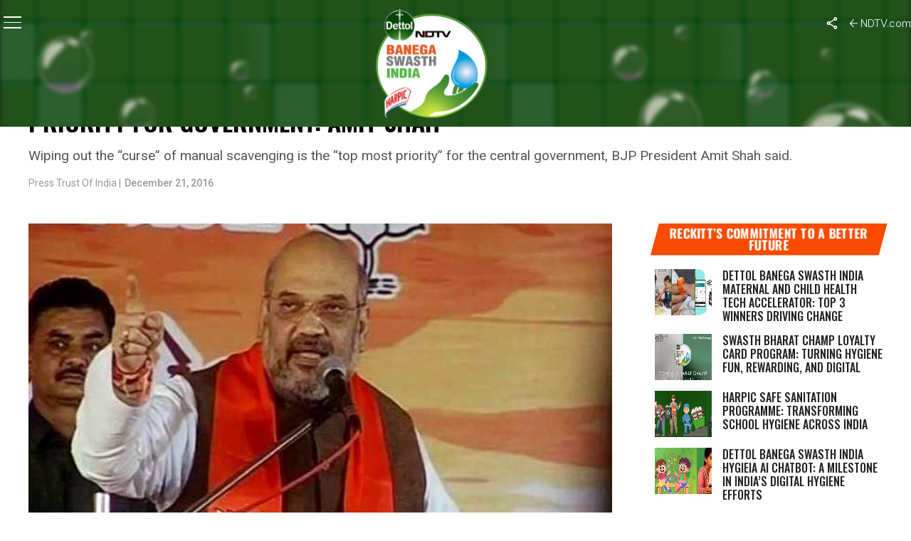

--- FILE ---
content_type: text/html; charset=utf-8
request_url: https://www.google.com/recaptcha/api2/anchor?ar=1&k=6Ld_Xr4qAAAAAEduKicafU-iRyt7eevdvTj-Ho8O&co=aHR0cHM6Ly9zd2FjaGhpbmRpYS5uZHR2LmNvbTo0NDM.&hl=en&v=PoyoqOPhxBO7pBk68S4YbpHZ&theme=light&size=normal&anchor-ms=20000&execute-ms=30000&cb=jt7dxp18caki
body_size: 49404
content:
<!DOCTYPE HTML><html dir="ltr" lang="en"><head><meta http-equiv="Content-Type" content="text/html; charset=UTF-8">
<meta http-equiv="X-UA-Compatible" content="IE=edge">
<title>reCAPTCHA</title>
<style type="text/css">
/* cyrillic-ext */
@font-face {
  font-family: 'Roboto';
  font-style: normal;
  font-weight: 400;
  font-stretch: 100%;
  src: url(//fonts.gstatic.com/s/roboto/v48/KFO7CnqEu92Fr1ME7kSn66aGLdTylUAMa3GUBHMdazTgWw.woff2) format('woff2');
  unicode-range: U+0460-052F, U+1C80-1C8A, U+20B4, U+2DE0-2DFF, U+A640-A69F, U+FE2E-FE2F;
}
/* cyrillic */
@font-face {
  font-family: 'Roboto';
  font-style: normal;
  font-weight: 400;
  font-stretch: 100%;
  src: url(//fonts.gstatic.com/s/roboto/v48/KFO7CnqEu92Fr1ME7kSn66aGLdTylUAMa3iUBHMdazTgWw.woff2) format('woff2');
  unicode-range: U+0301, U+0400-045F, U+0490-0491, U+04B0-04B1, U+2116;
}
/* greek-ext */
@font-face {
  font-family: 'Roboto';
  font-style: normal;
  font-weight: 400;
  font-stretch: 100%;
  src: url(//fonts.gstatic.com/s/roboto/v48/KFO7CnqEu92Fr1ME7kSn66aGLdTylUAMa3CUBHMdazTgWw.woff2) format('woff2');
  unicode-range: U+1F00-1FFF;
}
/* greek */
@font-face {
  font-family: 'Roboto';
  font-style: normal;
  font-weight: 400;
  font-stretch: 100%;
  src: url(//fonts.gstatic.com/s/roboto/v48/KFO7CnqEu92Fr1ME7kSn66aGLdTylUAMa3-UBHMdazTgWw.woff2) format('woff2');
  unicode-range: U+0370-0377, U+037A-037F, U+0384-038A, U+038C, U+038E-03A1, U+03A3-03FF;
}
/* math */
@font-face {
  font-family: 'Roboto';
  font-style: normal;
  font-weight: 400;
  font-stretch: 100%;
  src: url(//fonts.gstatic.com/s/roboto/v48/KFO7CnqEu92Fr1ME7kSn66aGLdTylUAMawCUBHMdazTgWw.woff2) format('woff2');
  unicode-range: U+0302-0303, U+0305, U+0307-0308, U+0310, U+0312, U+0315, U+031A, U+0326-0327, U+032C, U+032F-0330, U+0332-0333, U+0338, U+033A, U+0346, U+034D, U+0391-03A1, U+03A3-03A9, U+03B1-03C9, U+03D1, U+03D5-03D6, U+03F0-03F1, U+03F4-03F5, U+2016-2017, U+2034-2038, U+203C, U+2040, U+2043, U+2047, U+2050, U+2057, U+205F, U+2070-2071, U+2074-208E, U+2090-209C, U+20D0-20DC, U+20E1, U+20E5-20EF, U+2100-2112, U+2114-2115, U+2117-2121, U+2123-214F, U+2190, U+2192, U+2194-21AE, U+21B0-21E5, U+21F1-21F2, U+21F4-2211, U+2213-2214, U+2216-22FF, U+2308-230B, U+2310, U+2319, U+231C-2321, U+2336-237A, U+237C, U+2395, U+239B-23B7, U+23D0, U+23DC-23E1, U+2474-2475, U+25AF, U+25B3, U+25B7, U+25BD, U+25C1, U+25CA, U+25CC, U+25FB, U+266D-266F, U+27C0-27FF, U+2900-2AFF, U+2B0E-2B11, U+2B30-2B4C, U+2BFE, U+3030, U+FF5B, U+FF5D, U+1D400-1D7FF, U+1EE00-1EEFF;
}
/* symbols */
@font-face {
  font-family: 'Roboto';
  font-style: normal;
  font-weight: 400;
  font-stretch: 100%;
  src: url(//fonts.gstatic.com/s/roboto/v48/KFO7CnqEu92Fr1ME7kSn66aGLdTylUAMaxKUBHMdazTgWw.woff2) format('woff2');
  unicode-range: U+0001-000C, U+000E-001F, U+007F-009F, U+20DD-20E0, U+20E2-20E4, U+2150-218F, U+2190, U+2192, U+2194-2199, U+21AF, U+21E6-21F0, U+21F3, U+2218-2219, U+2299, U+22C4-22C6, U+2300-243F, U+2440-244A, U+2460-24FF, U+25A0-27BF, U+2800-28FF, U+2921-2922, U+2981, U+29BF, U+29EB, U+2B00-2BFF, U+4DC0-4DFF, U+FFF9-FFFB, U+10140-1018E, U+10190-1019C, U+101A0, U+101D0-101FD, U+102E0-102FB, U+10E60-10E7E, U+1D2C0-1D2D3, U+1D2E0-1D37F, U+1F000-1F0FF, U+1F100-1F1AD, U+1F1E6-1F1FF, U+1F30D-1F30F, U+1F315, U+1F31C, U+1F31E, U+1F320-1F32C, U+1F336, U+1F378, U+1F37D, U+1F382, U+1F393-1F39F, U+1F3A7-1F3A8, U+1F3AC-1F3AF, U+1F3C2, U+1F3C4-1F3C6, U+1F3CA-1F3CE, U+1F3D4-1F3E0, U+1F3ED, U+1F3F1-1F3F3, U+1F3F5-1F3F7, U+1F408, U+1F415, U+1F41F, U+1F426, U+1F43F, U+1F441-1F442, U+1F444, U+1F446-1F449, U+1F44C-1F44E, U+1F453, U+1F46A, U+1F47D, U+1F4A3, U+1F4B0, U+1F4B3, U+1F4B9, U+1F4BB, U+1F4BF, U+1F4C8-1F4CB, U+1F4D6, U+1F4DA, U+1F4DF, U+1F4E3-1F4E6, U+1F4EA-1F4ED, U+1F4F7, U+1F4F9-1F4FB, U+1F4FD-1F4FE, U+1F503, U+1F507-1F50B, U+1F50D, U+1F512-1F513, U+1F53E-1F54A, U+1F54F-1F5FA, U+1F610, U+1F650-1F67F, U+1F687, U+1F68D, U+1F691, U+1F694, U+1F698, U+1F6AD, U+1F6B2, U+1F6B9-1F6BA, U+1F6BC, U+1F6C6-1F6CF, U+1F6D3-1F6D7, U+1F6E0-1F6EA, U+1F6F0-1F6F3, U+1F6F7-1F6FC, U+1F700-1F7FF, U+1F800-1F80B, U+1F810-1F847, U+1F850-1F859, U+1F860-1F887, U+1F890-1F8AD, U+1F8B0-1F8BB, U+1F8C0-1F8C1, U+1F900-1F90B, U+1F93B, U+1F946, U+1F984, U+1F996, U+1F9E9, U+1FA00-1FA6F, U+1FA70-1FA7C, U+1FA80-1FA89, U+1FA8F-1FAC6, U+1FACE-1FADC, U+1FADF-1FAE9, U+1FAF0-1FAF8, U+1FB00-1FBFF;
}
/* vietnamese */
@font-face {
  font-family: 'Roboto';
  font-style: normal;
  font-weight: 400;
  font-stretch: 100%;
  src: url(//fonts.gstatic.com/s/roboto/v48/KFO7CnqEu92Fr1ME7kSn66aGLdTylUAMa3OUBHMdazTgWw.woff2) format('woff2');
  unicode-range: U+0102-0103, U+0110-0111, U+0128-0129, U+0168-0169, U+01A0-01A1, U+01AF-01B0, U+0300-0301, U+0303-0304, U+0308-0309, U+0323, U+0329, U+1EA0-1EF9, U+20AB;
}
/* latin-ext */
@font-face {
  font-family: 'Roboto';
  font-style: normal;
  font-weight: 400;
  font-stretch: 100%;
  src: url(//fonts.gstatic.com/s/roboto/v48/KFO7CnqEu92Fr1ME7kSn66aGLdTylUAMa3KUBHMdazTgWw.woff2) format('woff2');
  unicode-range: U+0100-02BA, U+02BD-02C5, U+02C7-02CC, U+02CE-02D7, U+02DD-02FF, U+0304, U+0308, U+0329, U+1D00-1DBF, U+1E00-1E9F, U+1EF2-1EFF, U+2020, U+20A0-20AB, U+20AD-20C0, U+2113, U+2C60-2C7F, U+A720-A7FF;
}
/* latin */
@font-face {
  font-family: 'Roboto';
  font-style: normal;
  font-weight: 400;
  font-stretch: 100%;
  src: url(//fonts.gstatic.com/s/roboto/v48/KFO7CnqEu92Fr1ME7kSn66aGLdTylUAMa3yUBHMdazQ.woff2) format('woff2');
  unicode-range: U+0000-00FF, U+0131, U+0152-0153, U+02BB-02BC, U+02C6, U+02DA, U+02DC, U+0304, U+0308, U+0329, U+2000-206F, U+20AC, U+2122, U+2191, U+2193, U+2212, U+2215, U+FEFF, U+FFFD;
}
/* cyrillic-ext */
@font-face {
  font-family: 'Roboto';
  font-style: normal;
  font-weight: 500;
  font-stretch: 100%;
  src: url(//fonts.gstatic.com/s/roboto/v48/KFO7CnqEu92Fr1ME7kSn66aGLdTylUAMa3GUBHMdazTgWw.woff2) format('woff2');
  unicode-range: U+0460-052F, U+1C80-1C8A, U+20B4, U+2DE0-2DFF, U+A640-A69F, U+FE2E-FE2F;
}
/* cyrillic */
@font-face {
  font-family: 'Roboto';
  font-style: normal;
  font-weight: 500;
  font-stretch: 100%;
  src: url(//fonts.gstatic.com/s/roboto/v48/KFO7CnqEu92Fr1ME7kSn66aGLdTylUAMa3iUBHMdazTgWw.woff2) format('woff2');
  unicode-range: U+0301, U+0400-045F, U+0490-0491, U+04B0-04B1, U+2116;
}
/* greek-ext */
@font-face {
  font-family: 'Roboto';
  font-style: normal;
  font-weight: 500;
  font-stretch: 100%;
  src: url(//fonts.gstatic.com/s/roboto/v48/KFO7CnqEu92Fr1ME7kSn66aGLdTylUAMa3CUBHMdazTgWw.woff2) format('woff2');
  unicode-range: U+1F00-1FFF;
}
/* greek */
@font-face {
  font-family: 'Roboto';
  font-style: normal;
  font-weight: 500;
  font-stretch: 100%;
  src: url(//fonts.gstatic.com/s/roboto/v48/KFO7CnqEu92Fr1ME7kSn66aGLdTylUAMa3-UBHMdazTgWw.woff2) format('woff2');
  unicode-range: U+0370-0377, U+037A-037F, U+0384-038A, U+038C, U+038E-03A1, U+03A3-03FF;
}
/* math */
@font-face {
  font-family: 'Roboto';
  font-style: normal;
  font-weight: 500;
  font-stretch: 100%;
  src: url(//fonts.gstatic.com/s/roboto/v48/KFO7CnqEu92Fr1ME7kSn66aGLdTylUAMawCUBHMdazTgWw.woff2) format('woff2');
  unicode-range: U+0302-0303, U+0305, U+0307-0308, U+0310, U+0312, U+0315, U+031A, U+0326-0327, U+032C, U+032F-0330, U+0332-0333, U+0338, U+033A, U+0346, U+034D, U+0391-03A1, U+03A3-03A9, U+03B1-03C9, U+03D1, U+03D5-03D6, U+03F0-03F1, U+03F4-03F5, U+2016-2017, U+2034-2038, U+203C, U+2040, U+2043, U+2047, U+2050, U+2057, U+205F, U+2070-2071, U+2074-208E, U+2090-209C, U+20D0-20DC, U+20E1, U+20E5-20EF, U+2100-2112, U+2114-2115, U+2117-2121, U+2123-214F, U+2190, U+2192, U+2194-21AE, U+21B0-21E5, U+21F1-21F2, U+21F4-2211, U+2213-2214, U+2216-22FF, U+2308-230B, U+2310, U+2319, U+231C-2321, U+2336-237A, U+237C, U+2395, U+239B-23B7, U+23D0, U+23DC-23E1, U+2474-2475, U+25AF, U+25B3, U+25B7, U+25BD, U+25C1, U+25CA, U+25CC, U+25FB, U+266D-266F, U+27C0-27FF, U+2900-2AFF, U+2B0E-2B11, U+2B30-2B4C, U+2BFE, U+3030, U+FF5B, U+FF5D, U+1D400-1D7FF, U+1EE00-1EEFF;
}
/* symbols */
@font-face {
  font-family: 'Roboto';
  font-style: normal;
  font-weight: 500;
  font-stretch: 100%;
  src: url(//fonts.gstatic.com/s/roboto/v48/KFO7CnqEu92Fr1ME7kSn66aGLdTylUAMaxKUBHMdazTgWw.woff2) format('woff2');
  unicode-range: U+0001-000C, U+000E-001F, U+007F-009F, U+20DD-20E0, U+20E2-20E4, U+2150-218F, U+2190, U+2192, U+2194-2199, U+21AF, U+21E6-21F0, U+21F3, U+2218-2219, U+2299, U+22C4-22C6, U+2300-243F, U+2440-244A, U+2460-24FF, U+25A0-27BF, U+2800-28FF, U+2921-2922, U+2981, U+29BF, U+29EB, U+2B00-2BFF, U+4DC0-4DFF, U+FFF9-FFFB, U+10140-1018E, U+10190-1019C, U+101A0, U+101D0-101FD, U+102E0-102FB, U+10E60-10E7E, U+1D2C0-1D2D3, U+1D2E0-1D37F, U+1F000-1F0FF, U+1F100-1F1AD, U+1F1E6-1F1FF, U+1F30D-1F30F, U+1F315, U+1F31C, U+1F31E, U+1F320-1F32C, U+1F336, U+1F378, U+1F37D, U+1F382, U+1F393-1F39F, U+1F3A7-1F3A8, U+1F3AC-1F3AF, U+1F3C2, U+1F3C4-1F3C6, U+1F3CA-1F3CE, U+1F3D4-1F3E0, U+1F3ED, U+1F3F1-1F3F3, U+1F3F5-1F3F7, U+1F408, U+1F415, U+1F41F, U+1F426, U+1F43F, U+1F441-1F442, U+1F444, U+1F446-1F449, U+1F44C-1F44E, U+1F453, U+1F46A, U+1F47D, U+1F4A3, U+1F4B0, U+1F4B3, U+1F4B9, U+1F4BB, U+1F4BF, U+1F4C8-1F4CB, U+1F4D6, U+1F4DA, U+1F4DF, U+1F4E3-1F4E6, U+1F4EA-1F4ED, U+1F4F7, U+1F4F9-1F4FB, U+1F4FD-1F4FE, U+1F503, U+1F507-1F50B, U+1F50D, U+1F512-1F513, U+1F53E-1F54A, U+1F54F-1F5FA, U+1F610, U+1F650-1F67F, U+1F687, U+1F68D, U+1F691, U+1F694, U+1F698, U+1F6AD, U+1F6B2, U+1F6B9-1F6BA, U+1F6BC, U+1F6C6-1F6CF, U+1F6D3-1F6D7, U+1F6E0-1F6EA, U+1F6F0-1F6F3, U+1F6F7-1F6FC, U+1F700-1F7FF, U+1F800-1F80B, U+1F810-1F847, U+1F850-1F859, U+1F860-1F887, U+1F890-1F8AD, U+1F8B0-1F8BB, U+1F8C0-1F8C1, U+1F900-1F90B, U+1F93B, U+1F946, U+1F984, U+1F996, U+1F9E9, U+1FA00-1FA6F, U+1FA70-1FA7C, U+1FA80-1FA89, U+1FA8F-1FAC6, U+1FACE-1FADC, U+1FADF-1FAE9, U+1FAF0-1FAF8, U+1FB00-1FBFF;
}
/* vietnamese */
@font-face {
  font-family: 'Roboto';
  font-style: normal;
  font-weight: 500;
  font-stretch: 100%;
  src: url(//fonts.gstatic.com/s/roboto/v48/KFO7CnqEu92Fr1ME7kSn66aGLdTylUAMa3OUBHMdazTgWw.woff2) format('woff2');
  unicode-range: U+0102-0103, U+0110-0111, U+0128-0129, U+0168-0169, U+01A0-01A1, U+01AF-01B0, U+0300-0301, U+0303-0304, U+0308-0309, U+0323, U+0329, U+1EA0-1EF9, U+20AB;
}
/* latin-ext */
@font-face {
  font-family: 'Roboto';
  font-style: normal;
  font-weight: 500;
  font-stretch: 100%;
  src: url(//fonts.gstatic.com/s/roboto/v48/KFO7CnqEu92Fr1ME7kSn66aGLdTylUAMa3KUBHMdazTgWw.woff2) format('woff2');
  unicode-range: U+0100-02BA, U+02BD-02C5, U+02C7-02CC, U+02CE-02D7, U+02DD-02FF, U+0304, U+0308, U+0329, U+1D00-1DBF, U+1E00-1E9F, U+1EF2-1EFF, U+2020, U+20A0-20AB, U+20AD-20C0, U+2113, U+2C60-2C7F, U+A720-A7FF;
}
/* latin */
@font-face {
  font-family: 'Roboto';
  font-style: normal;
  font-weight: 500;
  font-stretch: 100%;
  src: url(//fonts.gstatic.com/s/roboto/v48/KFO7CnqEu92Fr1ME7kSn66aGLdTylUAMa3yUBHMdazQ.woff2) format('woff2');
  unicode-range: U+0000-00FF, U+0131, U+0152-0153, U+02BB-02BC, U+02C6, U+02DA, U+02DC, U+0304, U+0308, U+0329, U+2000-206F, U+20AC, U+2122, U+2191, U+2193, U+2212, U+2215, U+FEFF, U+FFFD;
}
/* cyrillic-ext */
@font-face {
  font-family: 'Roboto';
  font-style: normal;
  font-weight: 900;
  font-stretch: 100%;
  src: url(//fonts.gstatic.com/s/roboto/v48/KFO7CnqEu92Fr1ME7kSn66aGLdTylUAMa3GUBHMdazTgWw.woff2) format('woff2');
  unicode-range: U+0460-052F, U+1C80-1C8A, U+20B4, U+2DE0-2DFF, U+A640-A69F, U+FE2E-FE2F;
}
/* cyrillic */
@font-face {
  font-family: 'Roboto';
  font-style: normal;
  font-weight: 900;
  font-stretch: 100%;
  src: url(//fonts.gstatic.com/s/roboto/v48/KFO7CnqEu92Fr1ME7kSn66aGLdTylUAMa3iUBHMdazTgWw.woff2) format('woff2');
  unicode-range: U+0301, U+0400-045F, U+0490-0491, U+04B0-04B1, U+2116;
}
/* greek-ext */
@font-face {
  font-family: 'Roboto';
  font-style: normal;
  font-weight: 900;
  font-stretch: 100%;
  src: url(//fonts.gstatic.com/s/roboto/v48/KFO7CnqEu92Fr1ME7kSn66aGLdTylUAMa3CUBHMdazTgWw.woff2) format('woff2');
  unicode-range: U+1F00-1FFF;
}
/* greek */
@font-face {
  font-family: 'Roboto';
  font-style: normal;
  font-weight: 900;
  font-stretch: 100%;
  src: url(//fonts.gstatic.com/s/roboto/v48/KFO7CnqEu92Fr1ME7kSn66aGLdTylUAMa3-UBHMdazTgWw.woff2) format('woff2');
  unicode-range: U+0370-0377, U+037A-037F, U+0384-038A, U+038C, U+038E-03A1, U+03A3-03FF;
}
/* math */
@font-face {
  font-family: 'Roboto';
  font-style: normal;
  font-weight: 900;
  font-stretch: 100%;
  src: url(//fonts.gstatic.com/s/roboto/v48/KFO7CnqEu92Fr1ME7kSn66aGLdTylUAMawCUBHMdazTgWw.woff2) format('woff2');
  unicode-range: U+0302-0303, U+0305, U+0307-0308, U+0310, U+0312, U+0315, U+031A, U+0326-0327, U+032C, U+032F-0330, U+0332-0333, U+0338, U+033A, U+0346, U+034D, U+0391-03A1, U+03A3-03A9, U+03B1-03C9, U+03D1, U+03D5-03D6, U+03F0-03F1, U+03F4-03F5, U+2016-2017, U+2034-2038, U+203C, U+2040, U+2043, U+2047, U+2050, U+2057, U+205F, U+2070-2071, U+2074-208E, U+2090-209C, U+20D0-20DC, U+20E1, U+20E5-20EF, U+2100-2112, U+2114-2115, U+2117-2121, U+2123-214F, U+2190, U+2192, U+2194-21AE, U+21B0-21E5, U+21F1-21F2, U+21F4-2211, U+2213-2214, U+2216-22FF, U+2308-230B, U+2310, U+2319, U+231C-2321, U+2336-237A, U+237C, U+2395, U+239B-23B7, U+23D0, U+23DC-23E1, U+2474-2475, U+25AF, U+25B3, U+25B7, U+25BD, U+25C1, U+25CA, U+25CC, U+25FB, U+266D-266F, U+27C0-27FF, U+2900-2AFF, U+2B0E-2B11, U+2B30-2B4C, U+2BFE, U+3030, U+FF5B, U+FF5D, U+1D400-1D7FF, U+1EE00-1EEFF;
}
/* symbols */
@font-face {
  font-family: 'Roboto';
  font-style: normal;
  font-weight: 900;
  font-stretch: 100%;
  src: url(//fonts.gstatic.com/s/roboto/v48/KFO7CnqEu92Fr1ME7kSn66aGLdTylUAMaxKUBHMdazTgWw.woff2) format('woff2');
  unicode-range: U+0001-000C, U+000E-001F, U+007F-009F, U+20DD-20E0, U+20E2-20E4, U+2150-218F, U+2190, U+2192, U+2194-2199, U+21AF, U+21E6-21F0, U+21F3, U+2218-2219, U+2299, U+22C4-22C6, U+2300-243F, U+2440-244A, U+2460-24FF, U+25A0-27BF, U+2800-28FF, U+2921-2922, U+2981, U+29BF, U+29EB, U+2B00-2BFF, U+4DC0-4DFF, U+FFF9-FFFB, U+10140-1018E, U+10190-1019C, U+101A0, U+101D0-101FD, U+102E0-102FB, U+10E60-10E7E, U+1D2C0-1D2D3, U+1D2E0-1D37F, U+1F000-1F0FF, U+1F100-1F1AD, U+1F1E6-1F1FF, U+1F30D-1F30F, U+1F315, U+1F31C, U+1F31E, U+1F320-1F32C, U+1F336, U+1F378, U+1F37D, U+1F382, U+1F393-1F39F, U+1F3A7-1F3A8, U+1F3AC-1F3AF, U+1F3C2, U+1F3C4-1F3C6, U+1F3CA-1F3CE, U+1F3D4-1F3E0, U+1F3ED, U+1F3F1-1F3F3, U+1F3F5-1F3F7, U+1F408, U+1F415, U+1F41F, U+1F426, U+1F43F, U+1F441-1F442, U+1F444, U+1F446-1F449, U+1F44C-1F44E, U+1F453, U+1F46A, U+1F47D, U+1F4A3, U+1F4B0, U+1F4B3, U+1F4B9, U+1F4BB, U+1F4BF, U+1F4C8-1F4CB, U+1F4D6, U+1F4DA, U+1F4DF, U+1F4E3-1F4E6, U+1F4EA-1F4ED, U+1F4F7, U+1F4F9-1F4FB, U+1F4FD-1F4FE, U+1F503, U+1F507-1F50B, U+1F50D, U+1F512-1F513, U+1F53E-1F54A, U+1F54F-1F5FA, U+1F610, U+1F650-1F67F, U+1F687, U+1F68D, U+1F691, U+1F694, U+1F698, U+1F6AD, U+1F6B2, U+1F6B9-1F6BA, U+1F6BC, U+1F6C6-1F6CF, U+1F6D3-1F6D7, U+1F6E0-1F6EA, U+1F6F0-1F6F3, U+1F6F7-1F6FC, U+1F700-1F7FF, U+1F800-1F80B, U+1F810-1F847, U+1F850-1F859, U+1F860-1F887, U+1F890-1F8AD, U+1F8B0-1F8BB, U+1F8C0-1F8C1, U+1F900-1F90B, U+1F93B, U+1F946, U+1F984, U+1F996, U+1F9E9, U+1FA00-1FA6F, U+1FA70-1FA7C, U+1FA80-1FA89, U+1FA8F-1FAC6, U+1FACE-1FADC, U+1FADF-1FAE9, U+1FAF0-1FAF8, U+1FB00-1FBFF;
}
/* vietnamese */
@font-face {
  font-family: 'Roboto';
  font-style: normal;
  font-weight: 900;
  font-stretch: 100%;
  src: url(//fonts.gstatic.com/s/roboto/v48/KFO7CnqEu92Fr1ME7kSn66aGLdTylUAMa3OUBHMdazTgWw.woff2) format('woff2');
  unicode-range: U+0102-0103, U+0110-0111, U+0128-0129, U+0168-0169, U+01A0-01A1, U+01AF-01B0, U+0300-0301, U+0303-0304, U+0308-0309, U+0323, U+0329, U+1EA0-1EF9, U+20AB;
}
/* latin-ext */
@font-face {
  font-family: 'Roboto';
  font-style: normal;
  font-weight: 900;
  font-stretch: 100%;
  src: url(//fonts.gstatic.com/s/roboto/v48/KFO7CnqEu92Fr1ME7kSn66aGLdTylUAMa3KUBHMdazTgWw.woff2) format('woff2');
  unicode-range: U+0100-02BA, U+02BD-02C5, U+02C7-02CC, U+02CE-02D7, U+02DD-02FF, U+0304, U+0308, U+0329, U+1D00-1DBF, U+1E00-1E9F, U+1EF2-1EFF, U+2020, U+20A0-20AB, U+20AD-20C0, U+2113, U+2C60-2C7F, U+A720-A7FF;
}
/* latin */
@font-face {
  font-family: 'Roboto';
  font-style: normal;
  font-weight: 900;
  font-stretch: 100%;
  src: url(//fonts.gstatic.com/s/roboto/v48/KFO7CnqEu92Fr1ME7kSn66aGLdTylUAMa3yUBHMdazQ.woff2) format('woff2');
  unicode-range: U+0000-00FF, U+0131, U+0152-0153, U+02BB-02BC, U+02C6, U+02DA, U+02DC, U+0304, U+0308, U+0329, U+2000-206F, U+20AC, U+2122, U+2191, U+2193, U+2212, U+2215, U+FEFF, U+FFFD;
}

</style>
<link rel="stylesheet" type="text/css" href="https://www.gstatic.com/recaptcha/releases/PoyoqOPhxBO7pBk68S4YbpHZ/styles__ltr.css">
<script nonce="t3x4fEWtEI6xC7z1Kuctdg" type="text/javascript">window['__recaptcha_api'] = 'https://www.google.com/recaptcha/api2/';</script>
<script type="text/javascript" src="https://www.gstatic.com/recaptcha/releases/PoyoqOPhxBO7pBk68S4YbpHZ/recaptcha__en.js" nonce="t3x4fEWtEI6xC7z1Kuctdg">
      
    </script></head>
<body><div id="rc-anchor-alert" class="rc-anchor-alert"></div>
<input type="hidden" id="recaptcha-token" value="[base64]">
<script type="text/javascript" nonce="t3x4fEWtEI6xC7z1Kuctdg">
      recaptcha.anchor.Main.init("[\x22ainput\x22,[\x22bgdata\x22,\x22\x22,\[base64]/[base64]/[base64]/[base64]/[base64]/UltsKytdPUU6KEU8MjA0OD9SW2wrK109RT4+NnwxOTI6KChFJjY0NTEyKT09NTUyOTYmJk0rMTxjLmxlbmd0aCYmKGMuY2hhckNvZGVBdChNKzEpJjY0NTEyKT09NTYzMjA/[base64]/[base64]/[base64]/[base64]/[base64]/[base64]/[base64]\x22,\[base64]\\u003d\x22,\x22wrfCqsO2w6vCg8KQw6PCjMK8eVjDucOfwrHDgMO7B10zw5ZaNhZTH8O7LMOOZMKvwq1Yw4RlBR4tw6vDmV9owqYzw6XClxAFwpvCv8OBwrnCqBxXbix3SD7Cm8OBJhoTwrh8TcOHw6VtSMOHHMKgw7DDtB/DqcORw6vClBJpworDqD3CjsK1XsKCw4XChBl3w5ttJ8O8w5VEOEvCuUVNbcOWwpvDvMOow4zCpid0wrgzAxHDuQHCikDDhsOCRwUtw7DDqMO6w7/DqMKqwq/CkcOlCTjCvMKDw6fDjmYFwobCi2HDn8OIa8KHwrLCgMKAZz/DvEPCucKyKMKmwrzCqFhSw6LCs8ODw4lrD8KqJV/CusKCb0N7w6fCrgZIYcOKwoFWW8KOw6ZYwpg9w5YSwo4NasKvw4PCqMKPwrrDo8KPME3DkXbDjUHCvBVRwqDChyk6acK6w6F6bcKENz8pOBRSBMOGwqLDmsK2w5nCpcKwWsOQFX0xAsK8eHsqwr/DnsOcw7DCkMOnw7w2w6BfJsOiwq3DjgnDsHcQw7Fpw71RwqvCslUeAUFBwp5Vw6bCu8KEZW0MaMO2w6cqBGB9wq9hw5UCM0k2wqDCpE/Dp2wqV8KGYQfCqsO1DkBiPk/Dg8OKwqvCtzAUXsOEw4DCtzF0G0nDqwXDm28rwqhTMsKRw6bCr8KLCRwyw5LCoyrCngN0wqwbw4LCulo6fhctwobCgMK4D8KCEjfCr1TDjsKowpfDnH5LdMKUdXzDgwTCqcO9wqpaWD/ClcKzcxQ2ARTDl8O6wrh3w4LDtsOZw7TCvcO8wonCuiPCvX0tD0phw67Cq8ObCy3Dj8OnwrF9wpfDocO/wpDCgsOXw6bCo8OnwpjCn8KRGMO1R8KrwpzCiUNkw77ClCsudsOzMh02HMOQw59cwqxaw5fDssOEGVp2woAsdsOZwpRcw6TCoWTCuWLCpXMUwpnCiGl3w5leF3PCrV3DhsOtIcOLTTAxd8KrdcOvPUbDkg/CqcKxUgrDvcOhwozCvS0zXsO+ZcOUw64zd8Onw6HCtB0Tw7rChsOODgfDrRzCnMKnw5XDnifDiFUscMKuKC7Dq37CqsOaw5AEfcKIYTEmScKpw63ChyLDgMKMGMOUw6LDo8KfwosXZi/CoEjDrz4Rw6tbwq7DgMKZw6PCpcK+w57Dphh+Z8KOZ0QaflrDqUE2woXDtXbCrlLCi8OcwoByw4kJCMKGdMO4QsK8w7ldQg7DnsKhw7FLSMOecwDCusKQwo7DoMOmXRDCpjQgVMK7w6nCu13Cv3zCtRHCssKNC8Ogw4t2F8OkaAA6GsOXw7vDh8KWwoZmWH/[base64]/w7bCvcKZw7bCs8Ksw6XCrMOOw7/DoUkwVENTRcKWwqYiU17CuxLDiwDCs8OGGcKMw7IibcOzL8OZQsOUV1FeHcOgXXpeCTbCozvDpD5jBsOgw6rDjcO1wrctPVrDgHARwoLDuBXCsnBdwrrDqMKAKwzDr0rCocKmHlvDpkfChcOHCMO9bsKcw7TDpMK+wrs5w4fCmcOUVTTChD/[base64]/DnsKWRsKGRMONw7pywrbDkQjCil7DlBPDkMKSfMKwBHFtJQ1bXcK9D8OiOcObMW8Dw63DsXPDq8O0ZcKFw5PCncOdwrN+ZMKKwprCsQTCisKMwq/Cnwpqwol8w6XCv8O7w5LCmWfDiTEswqzDp8Kqw5sFwpfDnwISwqLCv3xGHsOFKcOnw5RAwqsywo3DrMOaAh5bw4JTw6nDuEDCgwnDiVDCgGoyw7EhdMKEZjzDmTwqJmdOf8OXwpTCvjQ2wpzDnsOkwo/Dkh9CZmsew4jCsWTCm3Y/HRt5WsKVwqg+dsO0w4jDsSkuHsOkwpvCo8KGbcO5OsOlwq1sUsOGAj4lTsOBw5vCicKnwr5Nw6M9eXbCgx7DqcKmw7jDjcOUCSdXVEgjP2nDrUfCqDHDujd2wqHCoFzCkivCtsKZw5sxwrgOHXBrBsO8w4vDmD0AwoXCij5gwp/CmXUrw7Akw71Nw5suwrLCgMOBCMOZwr9xT0tMw4nDqVfCp8KcbnptwprCkiwVJcKjHyETOhprIcO/woTDjsKwbcKIw4rDizfDlSLCiwwVw73Cmg7DowPDicO+cHwlwoPDmDbDvArCjcKEVBw5XMK1w5pqAT7DusKVw7vClMK5YMOtwrMUbi8vZRTCihrCnsO6LcKZWXLCkkdzSsKrwrlFw493wovCkMOnwrPCgMK0PsO2Sz/DgsOpw4nCjkhhwpgWRsKFw6l5ZsOXCVfDulLCtAAXLcKQU0TDiMKbwpjChGTDngrCq8KLRUd6wrjCtQrCvnPCnBV3KsKnZsO6C1HDkcK+woDDnMKqRzTCl0oeJcODSMOuwoJTwq/ChMKHD8Ogw7LDiD7DoRnChCtSdcKgancww6zCmhhQSMO5wqfCg13Dsjoaw7xfwosGI2DCg2XDoUzDgAnDtF3Djx3Ck8Owwo5Ow4Vfw5/ClXhFwrpqworCuHjCucK7w6HDmsOIfMODw75GKiAtw6nCicO4woJqwo3CtcOMBxDDmVTDiBHCrcOTUsOpw69Aw51cwpFTw408w4UVw7PDncKHW8OBwrnDpMKXYsKyScKFMcK1C8Okw6zCv3wSw4Juwp04w57DtXrDr2bCrS3Dg0/DvjHChhIoI1gpwrDDvxPDksKDCy0AAAHDr8KAZAfDqQPDtjvCl8K+w67DvMKxBEXDhkwiw6kRwqVJw7N7w79QZcKnUV9qAw/CvcKow7Ikw6g8I8KUwqIcw5jCsW3CicOpKsKYw43DgcOpTsO7wpXClMOqcsOubcKgw5jDlsOtwqccw6BJwrbDuHdnwrDChwzCs8K0w6dswpLCncOcZSzCqcOFHyXDv1nCncKNPjPChsOLw7/DkAFrwq1TwqVJNMKGLldzQhgCw6tbwprDsyMPT8OSNMK9KcO2w6nClMOdAhrCrMOvasOrXcKTw6I0w6lVw6/ChcK/[base64]/[base64]/CksKYwrzDiMKOwpPCqRnChsKtVgzDicKfwpTDscK+w67DocOUOBbCmG/DhsOXw5fCs8OPW8OWw7jDhVkYABYWHMOKcUpGCMOaAcKnGnkowpTCrcO6NMKvaUQwwq/Du0wAwpshCsKvwozCgEI1wqcKC8Kuw5PCi8Opw77Cr8OAIMKoUTBKNjXDlsOJw7kYwrspQBkPw4TDpGLDtsKhw5PDqsOIw77CncOEwr1SRsKnejvCsUbDvMO/woRGOcOxIkDChATDncOLw7jCi8Oef2bCmMOSDSfCpC0QdMOow7DDu8Ktw4xTMnNSN0bCtMK5wrswdsOGRA7DlsK5M2fCjcOwwqJ9bsObNcKUUcK4JsKfwpJJwq/CgCAOw7gdw5/Dv0tcw73CnjktwprDtSRZFMObw6txwqDCjgvChGtLw6fCksODw5vDhsKxwqEERng8b2vClDpvTsKTW3TDpsKdQScrfsO/wrhCKictKsO5w4zDh0XDmcO3dsKARcO5LMOhw740WXoERSFoRC5pwrbDj1otCXxBw6x2woojw6vDvQZ1SxROeGXCvMKNw6x8XSU8FsOfwrXCvjzDsMOmVGzDvzZLEDwOwq3CoRAFwpg5fxbCn8OewoXDqD7CgxrDkQEGw7DDlMKzw4Q/wrRKTU7Cv8KHw4vDiMOYbcKZDsOXwq4Uw4soXy/DoMKtwp3CgAI+X1DDrcOuacKuwqdmwp/ClBNfCsOiZMKueUzChFRTOUnDn3nDucOQwrAbUsKTVMO9w4B7EsK/BsO7wqXCkXjCjsOVw4QdZcKvaRcsDMOHw4zClcODw47CsXNSw5RlwqDCp0guLmN7wpHDgRLDgFtOWioXaUpbw4PCjj1lAVFxasKKwrt/w5zDksKJYcOewqUbMsKvKMKfVwdxw7DDkgbDtcKmw4XCtHTDonHDjz4Tfg4sYz0EVMKzwqBJwpBZCCMPw7zDvh5Bw67CpDhpwpExE0nCkBYmw4fCjsKGw7ZICl3CrkLCsMKLK8Kiw7PDiSQMY8Olwp/Cs8OxNnkbwpfCssOyUMOOwozDuX/DjnUYXsKowrbDksOBI8KQwoMJw4ghD17CgMKRFQFJDxjCq3rDnsKaw5TCg8Orw7/CssOpbMKUwqrDvSnDtQ/[base64]/CicO9FhBFwprDugnCvMKONcOOw7Y/woMxw64eT8OHFcKNw5TDksKuSTUow5LCn8KCw7AcKMOGw6HCkF7CnsKDw7dPwpDDnMKDw7DCi8KEw7DChsKVwph8w7rDisOJMkg9a8K4wpXDh8Kow7AaIAYwwqZjf0jCun/DnsKSwovCpcKTasO4SgXChV0Vwrgdw5NPwoPCjxrDqMOaYTLCum/DocK4w6/DtxjDk13CmcO3wr10bD/[base64]/CicO6w7bCtMKPwocpeB7Di3oIw6nCk8KdeQ9pw59Dw6Jdw6XDi8K1w6vDtsO2ZDpTwqsAwqRdYSTCjMKJw5MGwoBNwpp4bjTDlMKRLgEsVwjDq8KCMMOBw7PCksOhUsOlw5UjO8O9wqkOwp/DssKvfHwcw74xw7wlwpoUw6LCpcKWUcKGw5N6XR3Dp3Yjw7JIdR1Uw65xw6PDqsK6wrPDn8OOwr8BwppRT1TDnMOVw5TDk2rCtMKndMKDw6XCh8KLesKXDMOIbybDucO1aVvDn8KLMMKENX3CqcOkNMOgw7RXQcKFw4/CqHNVwqg6ZRBGwp/Dr3rDiMOGwrXDjcKMER4sw4fDlsOZwpHCqXrCoHNBwrVzaMK/bMORwrrCsMKHwr/DlkDCmsO5NcKUIMKGwobDuFZcY2BfXsKEVsKgDcKjwonCusOWw5Miw51sw6HCtQ8YwrPCoH3DjmfCvEbCvngLw47DgMKAHcK/wp8rRyE+wpfCosOkL0/Cu0BPwqs+w4t5LsK9XksIb8OlMnvDkB8mwpVJwr3CvsKqTsKaOMOJwpx2w6jCt8Kgb8K1WsKhTcK6alskwp/CqcK0ARrDu2vDp8KGHXRecXA8PwHCmMOHN8KYw59yDcOkw6VoRyHCpXzClC3Co0TDq8O8VEnDssObBMKGw6InZcKTLgrDqsKvNycyWcKsIgt9w4lmU8K7fCrDpMOMwoHCsCZAYMK/XR89woMZw5PCsMOYFsKERcOSw6p4wpHDgMKWw73Dum4+X8O2wr4awonDqkIKw5DDlDjCrMKewqM7wp3DtVbDsn9Pw5hpaMKDw7fCjEfDtMKKw6/Dl8Olw547MMOtwrcVPsK9csKJRsKJwqPDqnF/w4hMamMgEHgVZB/[base64]/CpioBYcKmwrtXUj3CmsOcwpPChyzCpMKKw4nDjmRCDyTCnDLDlsKywrFSw7LCoW1Fw6/DoA8Jw4nDnWwSM8KGAcKHJcKYw4MOw5DCo8KMHCjClA7DvTTDjErCt1rCh27CtyLDr8KgAsK3YsOGJ8KIR3/[base64]/[base64]/[base64]/CjsOkwrfDpsKgw43CklfDr8K7w7thFSguwpgFw48VRVvCisKCw7cow4xnDw/Dp8KHS8K4TnoFwqwRGWnCmsKPwqfDmMOcSF/DghrCgMOYZMKaLMKVw7rDmMKVDEJWwrnCh8K/FsK7Pi7DpnDCs8O3w4o3CVXCnxnCosO6w6vDtWoDM8OWw6UDwrowwqkpOThzeDAGw63DnzUrJcKDwo9pwqVuw6vCiMKYw7nDt2sLwr9WwpwXWRF+w7xXwotFw7zDpghOw4bCqsO/wqUgdcOMbMORwo0QwrvDlTfDgMOtw5fCv8KNwrcVYcOCw7otLsOaw7jCmsKQw4dzTsKGw7B6wr/ChXDChsKbw6cSHcKcJSV9wqfCisO9MsKhagRbWsOqwo9OY8KFJ8KNw6Uic2FMY8O6B8KMwpF9S8O8V8Orw6tvw5rDmjbDvcOGw5LCrG3DuMOpUB3CrsK6MMKPG8O/w7HDny9aEcKcw4bDtcKCH8OswoYHw7PCnRVmw6QAdsKwwqTCmMOuTsO/R37Cg09JdxpOZD7CiTDCiMKrf3InwqTDmFBuwqTDicKmw7bCp8OvIFbCv27DjwnDtkpkH8OFbz4Rwq/[base64]/CuMKyVcOaw7PDh8ONGcODe0fChcOMwqsmw6YobcKmwqDDvjXDqsKFRBwOwpdAwozDjATDih/DpDonwpZiAT3Cm8OVwqTDksKYfsOYwpvCsH/[base64]/DicObEH7Cg8K2LsOOIcKPHiPDmSPDqMK9woPCs8Otw41TwqDDpsOEwrnCvMOmf1lpEMKWwrBow5HCnV51f2vDkUoKDsOCwpnDrcKcw7AXVMKQFMO3QsK4w5bCiyhOB8Ocw6rDrn/DrcORBAwtwrjDszoFBMOKUmDCtMO5w68lwpFHwrnDsB9Rw4zDmcO2w7bDljZiw5XDrMKCCHpkwqzCusKsfMKxwqJ3JGVXw58iwr7DtmkmworChyF9QCfDqQ/CuSTDjcKlFsOqwpUUbTzClzvDnQXDgjXDvUFpwroaw71Dw4PDkn3DpCXDr8KnRF7CkyjDksKqA8OfZVoNPVjDqU81wqPCgsKyw4vCusOAwoDCtmXCmkHCkS3CkA/CkcKXdMOMw4kzwqBmKkNLwr/[base64]/CpcOnGcKcazXDmgHCoEZGw4/[base64]/w5NmDB5oGAx6wqDDmsOCw4TChcKJw7zDpHfChnpoFsO/wrtNacKRFmPCpnpVwqnDqsKfwqLDlMOzwq/DrArCklzDh8Oawqp0w7/CiMOsCkRRbsKCwpzDmXLDi2fCuR3CscK+AhNBKUwBWkVfw78Mw55awqTCh8KqwpZpw5nCiHPCqmDDvxgXA8KoMDJRQcKsL8K9wqnDnsK2KVFqw7fDu8OIwqtFw7bDssKjTGbCo8KgbhvDp0Y/wqUAHsKte0N0w7ciw4YYw6nCrhPCpzAtw7nDm8Ktw4FRBsOIwo/ChcKfwrjDoHrCnCZVSx7CpMOoRQA4wqZTwpJcw7HDghZTJcKMdXQHb1LCrMKUwqzDkDpMwrcCFF8uKmRkw4d8UjIkw5hJw6pQWwZewqnDusKSw6zCisK/wrppMMOMwrbCgMKVEhbDskTCpMOuRsOSUMKRwrXDqcKARFxVKADDiHEkSsOzf8KtaHs8VVUMwpJQwqTClsO4QTAyDcK1wrbDhsOYCsOBwoHCksKzBRnDkENcw5lVBlFww7Yqw73DvcKAVcKGUSsLMsKbwo0gZQJRAWPDkMKaw7YRw4zCkD/DjxEedHlmw5hrwq/DrMOcwr4zwpLDrhvCrcO8GMOUw7XDk8OBWRXDtwDDscOkwq93awwew6AjwqFuw5TCqHbDqCQIJsOEbBZYwrbCpxPCuMO2J8KFLcOvBsKew7/ClMKMw5xsCHNTw4DDtMOiw4/Dv8Kjwq4EecKeS8O1w7Jjwp/DsVDCp8KRw6fCo0LDonlnNBXDmcKaw5EBw6rDhEfCpsOMd8KSJcKjw6bDtsOTw7NXwoDCmzTCmcOowqPCnlTCj8OVDcOjDcKxdxbCrcKzU8K8PklvwoNZw5/CgU7CjsKEw5BhwpQwc0tvw6/DmMO+w4LDusOXwp/CjcKDw4Y9w5tuM8KzX8Opw4LCs8K/w73Dj8KLwokvw4fDgjNjdG8tAMONw7krw6zCg3HDvVjDiMOcwojCtB/CiMObwr14w6XDnmHDhhY5w5t/NcKLcMKrf2bDjMKCwpIQKcKpWg10SsKwwohIw7PCvwfDpsK9wq15Gn4jwpowZXdgw5p5RMOmGlHDicKNU0zCkcKHDsKIPwPCvF/CqMO4w6DCgsKtDyxXw51Fw5FFC1VQEcOAFsKswofDgcO0P0nDq8OIwr4twqsywox1wr/CrcKfTMO9w6jDpE/DrkfClsKcJcKNeRQkw7TDpcKdwrvCiDNKw4TCpsKRw4hvD8OjNcOFOcO3fSRabMO5w67CoVt/YMOsc1dlWCjCp3TDqMOtOC50w7/[base64]/Vl1vwqHDkG3CmMKXw6JiwqTDosKnw5PDrBhFckrCuMOLIMKOwrPChMKawo9mw73CkMK2PlTDn8O3ex/DhcKIeinCijrCjcOBXQDCsjzCn8KFw4NmD8K3QMKCJMKrDRzCo8ObSMOnOMOoRsK+wrXDhMKTWRtdw67CvcOhWGPChsOIRsKkDsOTwphmwoFtU8Kdw5bCr8OAfcOvEQPCvV/CpsOBwp4kwqV0w7Rbw4DCuF7DnnfCqT/Cr3TDoMOUTMKGwrvCoMK1wqjDpMOvwqrDmxIlJcO+T3LDsCAKw5vCsD53w5BKBnvClD3Cp3LCmsOjesOjC8OGRcODVQVRIkowwrhTOsKYwqHCjmQ2w5kgw7fDmsK6SMKww7Rzw7PDtj3ClmEdJCbDqXHCt3cRw61/wqx0U2bCnMOSw6nCjsK8w6Ukw5rDn8OKw49owrUiTcOGDcO4M8O7ccKqw6DCqMOAw7jDiMKXO088NXVvwrTCt8KyVVTCkRFmCsO5GMOYw7zCrMKuMcOeQcOzwqrDmcODwo3Ds8KVIwJzw71Ow7I/PcOQGcOASMOQwoJkbcK1RWPCvFfDusK+wrtXWHDCrmPDicKyX8KZCMOcHMK7w74ZBsO1T2ERbRLDh0LDtMK4w69BMFnDuTlyCDdlSE4YO8O8woTClMO3VMK1Zkk9IkLCgcKwcMOhCcKqwoErYcOhwrdhE8KDwooWNl4/OXYeK0M7VcOdMFfCs1nDsQoWw5Fpwp7Ck8OUFUwuw5FHZsKwwpfCksKZw7HClcOQw7nDisOVC8OywqJrwpbColHDo8KvT8OTZ8OJeyzDvntkw5UTTMOCwoPDuml9wqU+YMOhFT7Dn8ONw51rwoHCnXYYw4bDqlxyw6LDlzszwqsWw4tHLEbCosOiCMOvw68ywo/ChcKlw5zCqF3DmsKpSsKJw63DlsK2A8O8wrTCj3jDmcOiKWfDpmIiUMOiwoTChcKJLw5Rw71Bwo8OKHsJbsOkwrfDhcKHwpnCnFvCkcObw75UMA3Dv8KvTsKlw53CvC4/wrDCusKpwq4DP8OEwolgScKHIQfCp8O9IAbDo0XClDTDonzDi8OBwpUowrDDq3JLHiBuw6/DgU/ClzF7OEU/[base64]/Cn8OLAW/CvFtJX8KkIgXCmGo9HRBzdsOkLWsIRUfDq0rDqHHDk8Kmw5HDkcOATcOuNE3Dr8KJeG5eEsOdw7hMAT3DlWleAMKWw6bCjsO+S8OywpnCoFrDicOzw7owwrDDojbDp8Opw4hewpsCwp3ClcOoMcOTw7lTw7fCj3LDgB8/[base64]/CusOKRcObw4oIw7UlWMOTHAfDtsKuY8OSYCDDkXJLS0JqIFzDtnV6W1TDlsOfSXA/w5pNwpcwBxUQTcOwwqjCiEzCnsK7QhHCpcKABF46wqxCwpVEUcKGbcOQwpExwqDCqsOuw4A3w7towr0sRgDCslTDpcOUHnMqw7bCqmnDn8OAw4lBBsO3w6bCjzs1I8KSDW3CiMOmDsOgw6YnwqRHw6cowp5Ze8OcHCo1wrA3w6bDq8OEYk8ew7vCiEBBCsKSw7HCqMO/wq00S2vDmcKzb8OlLiHDpi/DjW/Cm8K3Pw3CmSfCgk/[base64]/w5zDlcOzwpRBwqkpw6vDoyrCvTIVdGtiw4U1w53CsU4kejptUCE5w7YsWWEOPMO/wp3DnibCvlUbJMOHw4pgw7s8wqfDu8OJw48cM0jDh8K0EE7CpU0QwppywrfCgsK6W8KJw6t7wo7DsURBL8O4w4LCok/CnwHDvMK+w6RVw7NIE1Fqwo/DgsKWw53CkD5aw5nCvMKVwoMAdB1vwrzDix3CsD9Pw5vDjQ/DtTN3w7LDrzvCjG89w43CjhvDvcOIc8ODYsKbw7TDp0LCqcKMFcOqaC1Hw7DDrjbCmsK1wrTDgMKIPsOOwqfDmVd8FsKTw4HDssKgacO3w7HDsMOgF8Khw65aw51JdhI/dcKMOsKTwrAow50+wq09akEXe2TDrhjCpsKjwqxgwrQ9wqLDpFdnDk3Ci3QPN8OmB3lZVsKOGcKBwqHCl8OBw6PDg18EUsORwpLDhcKwaU3CiR0Kw4TDl8OJGsKuA0UjwpjDmng/cgYsw5oPwpkqHsOZD8KEN37DvMKyZjrDqcOUAFTDk8OxSRcKEGpQXsOSw4c8M0Ytw5Z+Ul3Cu3wEBB9qa38pSzDDicOIwofChcK2acOZMjDCszPCjMO4esKvwp3CuSkaBUkXw4zDhcOfdHjDnMKowo1Xa8OHw58xwqTCri7CqcOJZFFJbXU8R8KmakIgw6vCjg/[base64]/[base64]/CvzZKbUMzw43CniNGw5HCkntqw77DmCrDv8KqfMKNDG5IwrrDiMKWw6PDhsK4w4DCvcKxw57ChcOcwpLCl0/ClV40w7UxwozDqGzCv8K6LXd0VAc3wqdSNC0+wosJCMK2IzxTCCfCg8KHwr3DpsKSwqg1w6A4wpomTXzDgyXCksKPVWFqwrp7BcOkZ8KBwqgbacKlwo8mwot/A2QPw68lwo8decOBH3jCszLCrA5Fw7/DgsK+wp7CjMO4w4jDkhjChVXDmcKHUMKAw4XCnsKHK8K/[base64]/Ct3k+w5cUc2/Cj8OxCEnDosKnWn7CrcO7w4lmUEUKeEEtC0rDn8K3w47CthvCucOLVsKcwpIUwrp1SsOBw5gnwonCgMKgQMOyw5Bjw6tXW8K/Y8Oxw5ABPcOGLsO9wo9NwrkCfRRKa2InccK/wq3DlB/CqHkNUWTDpsKywovDhsOww67DnsKNMjssw4EiWMOVCFjCn8Kmw4BVwp7ClcOMJsO0wqXCoFIewr3Cj8OPw6l0JxxLwonDocKhJjtgRk/Do8ONwpXDry5UG8KKwpvDrcOOwrfCrcK1EQfDhGbDsMKCAcOxw6M+ekU/MzbDpUZPw6/[base64]/[base64]/[base64]/[base64]/CsAPDlcO0w7o1fDgJwpl5w7/CvWRiw6HDmgUyfzvDjMKaLzhmw5ZwwpEDw6PDmCZ8wqjCjMKHJgMaGixbw7sfwp/[base64]/B3sPOMORwrXDnC0MTG/Ci3nCosOkDcOgw5LDosOadWN3GzIJeQnDjTbCgATDoloHw7dxwpVQwr0MeD4fGcKuRjpyw455MjHDksKxDGjCqsOSccK1bsOSwo3Ct8K6w4MDw4lMwqoNdMOwL8Kkw63DtMO3woo3G8KGw4tOwqPDmsK0PsOvw6Z6wrQVanhsBiNTwoPCrMKvbsKpw4UKw4/DgsKBAsOow5fCkDDCuQLDkSwXwqcDI8OvwpDDncKOw6TDtwDDvwsgB8O1ehtEwpfDjMKxeMObw7t/w6YtwqXDkmLDm8OzKsO+cnhkwoZPw58JY30ywr1xwrzCuig6wpdyZMORwqXDocORwrxPQ8OOYQ5FwoEIVcOyw4zDkh7DlG8kFSllwqBhwp/[base64]/wqVvw7wdwonDtsOjwptbw5RuPiFrFsOjOCPDtzjCqMOLSMKiF8KGw4/DvMOMMcOzw55gWsOuMQbChnwFw5Q5csOecMKSZEdEw64qOMKOH33DiMKQBg3DhMKqDsOkU3fCgkBpJybCgkfCvXlHJsKwcWFjw6zDkgrCqcOcwq8MwqJGwozDgcO0w79caXHDuMOmwoLDtkDDq8KHfMKHw5TDt0rCkUbDjcKxwo/DsyAQRcKqPh3CjzDDnMOTw5TCnzo5R0rCpUnDmMK5DcKow4DDkiLCrlbClgJ3w7bCnsK2XmzCvWAhfzLCm8OCVsK4IE/DjwfDhMKufcKmNcOaw7LDlAYjw4zDt8OqCnY0woPDpSbCpjZ0wq1FwoTDgUNILQzClj7CrSgXIiHCiCXDpAzCvR/DlBItCghccH3Dlwc2J2Qlw7ZpaMOGBVwGRXPDjk18wphebMOhMcOccnFoS8OZwofCokJDccKxdMO5bcKIw4EAw6MRw5DCqmUIwrs1wo/DoA/[base64]/DnkPChsKhbgzCpn3DpRQuURbCr8KuanpLw77CoEvDhRTDm1Rnw5/DtMKEwqzDmgFPw6svfsOPKMOxwoHCq8ONVsKAZ8KUwpbCrsKRMMO9ZcOoLcOswonCrMOJw4NcwonDmHwkw6Bgwq5Hw78rwojDmUzDpRnDhMOZwrTCmj4awq/DvsKgPG9nwq7DqmTCj3XDpFrDtypswogQw6kpw5UrNA40HGBWLMO0GMO/wpoGwofCg25vNBl4w5/DsMOQO8OaHGUbwqPDr8Kzw5HDmMOVwq81w7rDtcOLL8K4w4DChsOnbSkKw7vCjmbDhx/DvnzCqxXDqW3CoSxYVDgRw5Nlw4PDoBF9wpnCp8KrwoLDicOiw6QWwposR8OUwqZndFUrw58hGMOtwo0/[base64]/DmC/DgcObYSnCni1Iw7YewoDCpsOuOB7Dl8KFw546w5bCnnTCuhbCt8K/[base64]/DjWctKcOZC8KQw77Ch0N6bB7CjMKVNz3CnRgWLcOkw63DtsKBYWHCsmPCucKAGsOvH07Dt8OaLcOpwpXDoF5qwovCpMKASsOKY8ODwqTCs3daRRHCiV/CkD5yw6klwojCu8K2JsKzY8K6wq9lPGJbwqPCq8O0w5rCvMK4wopgAkdOIsOndMOJwoN7LC9DwrUjw6bDrMOvw7gLwrPDoiNhwpTChWUbw5rDucOQNHfDkcO1w4BWw77DogLCo3rDkcKQwp5iwrvCt23Dn8Oaw5cPb8OuVE/[base64]/[base64]/Ds0NXwr1ww5A2wr/DlTsSwqXCv1hCw7XDvxLCrEjCmkfDl8Kcw4YXwrvDh8KhLz/CuV/DngBULH/Di8O5wq3CtMKlAsKjwrMbwpfDmjILw7TCtF97TMKKw4vCqMKSA8KYwrk/woDClMOLXMKewr/CgB3CmcKBM2sdO097wp3CjgPCiMOtwqZYw7XDl8K6wq3ClMOuw6sdAyQiwrwNwrg3JAoJTcKKE0vDmT1LU8KZwogHw61JwqfCuR7CrMKeFkfDu8KBwpg7w702A8KrwoXCmX8uOMKwwosYMX3DtFVww6/[base64]/DpsKQw6bCj0HDrMOidMOrwq57JTEtDgxUNCMdwpbDksKvQ35vw6LDhx4Kwp9facKfw5zCpsKiw4nCsQIycCEofDkMNG4PwrrCgw0KB8OWw5wLw6nDhgx+SsONFsKVX8K5wrTCjsODX0BUTSfDk0wDDcO+H1XChiY/wpbDp8OISsK8w57DvGrCvsKSwohNwqhDWMKMw7nDtsOhw4V6w6vDkMKFwojDnA/CuhjCtULCgcKLw7XDjBjCh8KqwobDkMKSIls2w6tiw7JmMsOHYQ7ClsKoVC/CtcOwLXfCpBTDhMKCHsOoTAcJwojCnkAvw7gswpQywrLClgrDtMKzNMKhw6M0ZDwNN8OtQcK2ZEzChmRVw4NBYXdPw7LCucKiRm7CvXTCn8KgG1LDlMOodBlWAcKAw7HCrAJBw4TDrsKOw53DsnM7W8OkRzEcNiU4w70jT1ZZRsKCw5xSBVpLfnDDo8KJw5/CgMKKw6VxOTQbwpbDlgrCkAPDm8O3wqk/CsORQ3QZw6FkJcKXwrwHRcOow60gwqLDkE3CksODCMOTUMKFP8OSf8KFGsO3wrMpQVLDjGjDjQUPwptywqE4IQoDHMKdH8KVF8OKb8O5RcOGwo/CuX3Cu8OkwpEtVMO6HsOLwpsvDMKmW8O7wr/DgUAdw5stEjHDgcOSOsOPMMK9w7MFw7PCusKmJjpdJMOEE8KdJcKrd1MnO8OAw6jCkE7Du8OhwrBOEsKxIX1qa8OIw4/CscOoS8Kiw5AcCMOGw4sCZhDDsmPDkMOhwr5EbsKVw5EbPwFRwqQQEcO4IcO0wq4/[base64]/DucOWwoLDsMKjEMKrw6IMUcKBwrvDkRXCosKYHMKdw4QOw4LDiz0ucBnCjMK+FGNFJMOkKhBdGCvDgAnDncOcw57DiRERMzUaNzvDj8KZQcKzRjc0wpdSd8Osw59VIMOPM8O/wp5/OnhawobDm8OhfRDDqcKEw71Sw5DDpcKbwrLDuQLDmsOywqlOHMKXWFLCn8OPw6nDrTBGLMOIw6p5wrbDlTkRw5TDucKPw6/DjsOtw60ww4vChsOqwoZvDDcSDUccYw/CiQFSNlMoRyQQwpo7w61+VMOswpwtPmfCpsOtLsK9wqxFw7oMw6TChsKtTgN2BGvDvlsewr/DswM6w5PDncKOQcKeLRbDmMOMZVPDkzEqYmTDqMOGw4YtTsKowpw9wr1Fwolfw7rDoMKBXsOcwpE/w4ATGcOtDMOawrnDgsKhIjVfw57CnigwcEEiRcK0NRdNwpfDmlvCgSFpa8KcQsKiMSDDiGDCiMKFw7PCrcK8w5MaDADCpwF6wot9DBEQJ8OWZU91JV3CjQBaSVd7d1J/[base64]/CvsKSw4gLwozCk8K2wrg5wpI6w5XDrCXDjWHCisK5PsKtDQrCicKPEU7Ct8K1IMKZw6Ykw446dmhGw68jJSbCksK8w4vDkHhjwq9wQMK5EcOzD8K/wr8bElJZw7HDp8KdDcKiw5XDscOXJWt+Y8K2w5XDhsK5w5LClMKLP0fCg8OXw57CoW/DgCrDnCkzTmfDqsKVwpcbIsKVw7xEHcOSQ8OQw4clVUvCoTvClF/DpU/DucO5LSTDsgUDw7HDg3DCn8OWBDRtw7PCusKhw4wlw7ZqKC13bjdoNcKPw41rw5s0w5TDhAFqw44Hw5VBwqAtwonChsKdN8OaEUgCW8KLwrINbcOcwq/Cg8Ofw5BmLMKdw5JID0xQZ8OCbl3CisKuw7NJw55lwoHDusOtAsKoVnfDn8OlwqgoPMOJYwR2RcKjahAmBGV5b8KhYlrCvhDCpwkoE0bCmzUowqI9w5MewpDDrsK4wpzCusKlYcKBFW/[base64]/DtcKyw50WAcKlwqFeXcOOFAvCqR1QwoJCw50+wrDCkBbDlsKpAHfDiC7DoS7DpjHCpGpCwrs3cXLCuSbCjEwLDsKuw4LDrsKNKzPDvmxcw7HDlMKjwo9gMH7DmMKTQcKoAMO9wqx5MAvCtcKKMTDCucKOXlEcR8O/woTDmSbChcKew4LCgTjCjR4YwonDksKWHcKaw57DvcKrw4HCuEXCkRMEIsKBKmTCjEXCiWwBNsK8Ljdfw4xJED50K8OCwpPCmsK0ecK8w5LDvEIqw7AjwrvCqEnDs8OCwp02wojDugrDtBvDmEwsesOjOlfCkQ/DlzrCscOpwrsew6PChsODMgjDhgBow7pvRMKdF2jDpQ4lQU/[base64]/[base64]/Cm8OOUcKcw689w4PCvsO5w6vDsSbClVrDhBcWHcKswq1/wq40w4pBIcKYccOewr3Dt8OqdAvCn3DDhcOHw5/DtX7CjcKHw59Qw7Rkw7xiwpVmLsOsXWPCm8OrP2hNJsKdw4VfewIjw6kWwoDDl3R7JMObwo8Pw7lyJ8KRZsKIwojCg8K9aGPDpB/CnkHCh8OhI8Kzwr8wECHCjyzCosOPwp7CicKOw73DrCrCosORwp/Dr8O8wqbCqcOIGMKHcmA4KyPCh8O2w6nDkUFvdAlkM8OiODYQw6nDqjPDmcOSwqbDmMOpw6XCvEPDiQM+w5rCjxvClmAgw6jCt8Oad8KNwoLDpsOmw5wIwpBzw5TCjGogw4kAw79RfcOSw6bDp8OlLMKSwpvDkB/Cs8KEwoTCo8KyVXDCocOhw6Idwpxkw54+w5Qzw6DDtlvCt8Kiw4PDncKFw7HDhcKHw4VLwrvDhg3DkGsUwrHDjiHCn8KTXVxxcjrCo1bCpH5RJWdCw5PDhMKKwqPDqcObC8OCB2ULw5ljw75/w7XDscOaw6x9DcOaV1VjFcOmw6Iqw6gqYwZuw74bU8OTw68LwqTCo8K3w6w0w5rDicOmZMOUDcK2QMO7w5zDicOSwpsAaQoYQ00dT8KVw4HDvsOxwo3CqMOvw7ZhwrcZFHMAcj/Crydlw6cnHcOsw4PCoijDg8KSUR/CjcKawrbClsKLB8KPw6vDtcKyw5bChU3Cr0AqwpzCnMOwwp0/w4cUw7TCrcKgw5wJSsK7MsKoGsOjw6HDiFU8aHgbw7fCqD0OwrbCksOUwptAbcOdwohIw6XCmsOrwrpMwopqLTxNdcK5w7Eew7hufH/CjsKMfDpjwqkeGxXDiMO5w44WZ8KFwrfDvFMVwqtxw4HCrEXCrn9Pw4LCmTUTD0QrLVpgU8KrwpcCwqQTRsO2wrAOwrpBOCHCk8K8w7xtw4ViK8Obw7jDgngtwrXDvXHDomdOJ0M2w4BKYMKcGsKkw7VZw7QyLcKywqjCqlLCgD3CssKpw4DCosO/QQrDkR/CiCFxwrUJw4hfaTMkwqDDlsKcKHdVUcOnw6tCAH4nw4daHjTCl2lXQMKDwo4uwqIHGsOjasOvCh4yw6XCgghKVQo7XsO0w7gdcMKxw4nCu1ohwqLCj8O/w7N8w4tmwrLClcK0woPCs8O+FWnDoMOOwoVewqR0wqljwo0bYMKNN8ORw4wMw685OB7CiEzCscKgFcOxbB8lwrEWYsKyZADCvhICRsOiL8O1VMKJRMOlw4LDtsOnw5TCj8K/OsOcc8OJw5bDs1okwq/DrDfDssKzRkrChAoWN8O5eMOjwonCvC0HZsK0MsOAwqlJbMOUTxghfx7CkAonwpfDo8Kqw5Rjw5ksKmw8Hx3CmRPDvsK/[base64]/[base64]/wpAnfGFcw6BswrEcUBPDp1LCsFHDj2zCjSDCucK+KcOHw5Z3wo/DkUHClsKBwrN2wpTDv8OTF09lD8OJOcKKwrIrwpU8w7wTJk3DrT/DmMOHXQPDvcODYksUw7FGQMKMw4MSw7p0fHc2w4fDuBDDoCTDhMOVBcOHDGfDgRdxWcKAw5LDp8ORwq/Dghc0JDjDi0XCvsOBw6nDtwvCrDfCjsKtShrCsXHDj3DDnybDkm7DncKew7Q2ZcKxWVHCsnR7LCHChcKew61AwrMFT8OdwqNfwqzChMO0w40pwrbDpMKkw4jCmXvDuzsrwq7DhA/Cnw86ZXR3bFIiwpF+YcOwwqd7w4wwwpvDsyvDundyLgJMw7bCgsO4DxwKwq/Dm8Krwp/CjsKZORzCjMOAQ2/CrWnDlFDCpcK9w73CrBVnwrYkWk5eXcKAfGDDt117V0TDo8KCwpbDn8K8ZhjCjMOZw5EOecKaw6XDosOjw6TCqsKve8O9woxnw6oQwrnDicKNwr/DpsK3wr7Dl8KRwrDCqUV/FiHCj8OOG8KmJElKwotywqXDh8Kmw6LDlHbCvsOBwobDhScRK2slbFLDu2/DvcOFw49Iwo4eK8KxwrPChcKaw6sfw6EOw745w7FKwq51VsO1DsO/[base64]/Ch0/DlB/DsMOyPsKwPBVjGcKQwpLDn8Kww58Zw43DoMK4VsObw7QqwqwXbT3DpcKBw5N7ezR1wrp+DRjCqQLDtAbCljlvw6IPcsOxwqfDhDhjwo1Nbl/DgSHCh8KhI0pLw4APDsKBwoYsfMK9w6kKBXnCvFHDvjx/wrLDqsKEw4k5w79VDxzCtsOzw7jDqAEUwoTCky3DscOMO3Vyw7BvMMOgw7F3FsOmMsKqVMKDwrfCvMO3w6xVY8KIw7UWVCjDigVQI0vDv1ppT8KSQ8OJFgVow7RZwqHCs8OUHsOrwo/Dm8OWAcKyaMKpXMOjwq7DjW/[base64]/KUDDu1xdw6NEwp3DvFwTw44qTw9uZ1vCrRQOFMKvG8K+w6kpZcOOw5fCpcOrwoYELA7CpsKyw5TDvsK0V8O5Ag59E0gjwqo3w7Ihw710wr3CpB7DpsK/w58twp5YGMOVcS3CizEWwprCj8O9wp/CrSrCm30wK8KxVsKuD8OPT8KjOGHCgTEDFSkSTX7Dtjccwo3DlMOEZ8K9w7gsS8OGDsKFScKcFHhBXRJtHAPDiHYswpBsw6vDq3tvTcKGworDi8OPRcOrw7cUORI6L8Obw4jCuSnDujTCjMK2WUtpwoobwoB1VcKwenTCqsOxw7LCgw3CiVg+w6PDkEnDlwbCohsLwp/DnMOkw7Zdw6xWfsOXCTnChsOEM8KywrbDiylDwrHCu8ODUi86S8KyPEA/E8OIT0rChMOOw7HCqDhGKRNdw6HChMO3wpd3wqvDqgnCtAJywqjDvQZAwqkoYTssZWjCjcK/w4jCmcKww7ptJQLCtCl6wod0EsKlZsK8w5bCulUKNhTCknrDqFkcw6Z3w4HDvD9eWHpHE8Kgw5BdwopSwqgKw7bDkzrCvC3CoMKcwqHDujB/dMK0wr/[base64]/IMO2w60yw4DCncOoRMKsw6zDp8KSwrMbGw3CmMKywr/[base64]/DingPw5/CusOICcOkPMKGw5pqOcKBwpIQwrbCmsKmdzokccO0CMKSwpfDjCw4w6Vuwr/Ck0fCn3RJSMO0w6cnw4VxIwfDocK9YB/[base64]/[base64]/Dikdyw7bDmcKCw5FVLMOEWXDCr8KYfz/CmDhidsOgBsKhw5HDu8KVTMOdEsObMydEwqDCl8OJwoXDq8KYeAXDncO1w5d+DcOJw7rDksKqw7F+LybCnMK+HQg4dwvDrcOBw57Cu8OsQEgnbcOLGMOQwp4BwoI/U37DqcO0wrQJwpfCkznDtGPDk8KqTcKsPUMwAsKawqpiwrfDkhLDlcOsc8OnWUrDisKAdsKSw6wKZGEWXUxEbMOtWSHCq8OrMcKqw7nDlsOISsO/[base64]/wpkXwrNNw5nCqlZ7wq5XWBHDrcO1b8OMIA3DvVVlO07DqUPCp8O5d8O5CiRObVTDusKhwq/DkDrClRI2wrnCpx/Cq8OOw43DscOaS8OHw4bDrcO5Ry4tLMK7w63Dukd5wq/DrFjDtsKwKljDsglMVD4Hw4XCr3XCq8KXwofDskp0woh3wpEzw7QeYkDCk1TDp8KBw5DDl8KeTsK/WktLYTrDrsKMHUbDn15XwrbCn3FXwokBGVx/UShQwp7Cq8KEOFcHwpTCiE1Lw54ZwobCicOTYDfDnsKwwoLCrzDDkwMHwpPCkcKfAsKywpTCncKIw7FSwoBjCMOHEcOeC8OLwp/[base64]/CksKyY28HBi4UwrfCkxFiIQ3Dm2hPwojDv8Oiw6oaDsO2w7hYwotWwrcYSSbCs8KpwrBsKcKywo82fMKlw6FEwrLCpX9+EcKLw7rCkcOtw4N4w7XDiwbDiHUuLRAfdBfDpMKpw6wSR18/w4/[base64]/wqwleMO5wpEXSiXCgMOEe2gdwoXDhcKNw5nDkMKzwofDu1vDgjjCrlXCo0TCl8KyfEzDsHU+JMOgw5oww5DCvV7Ds8OQC2fDt2fDlMOtVsORGMKGwqXCu3c/w69nwoJFE8KTwpRPwrbDnmvDgMKtHmzCuDR2ZMOUInnDgwseJUJbZcKgwrLCocOvw5J/[base64]\\u003d\\u003d\x22],null,[\x22conf\x22,null,\x226Ld_Xr4qAAAAAEduKicafU-iRyt7eevdvTj-Ho8O\x22,0,null,null,null,1,[21,125,63,73,95,87,41,43,42,83,102,105,109,121],[1017145,536],0,null,null,null,null,0,null,0,1,700,1,null,0,\[base64]/76lBhn6iwkZoQoZnOKMAhmv8xEZ\x22,0,0,null,null,1,null,0,0,null,null,null,0],\x22https://swachhindia.ndtv.com:443\x22,null,[1,1,1],null,null,null,0,3600,[\x22https://www.google.com/intl/en/policies/privacy/\x22,\x22https://www.google.com/intl/en/policies/terms/\x22],\x22f0qKWh1XaodAnYolMKILbjdY5mExM90ptqDsdNlxs4s\\u003d\x22,0,0,null,1,1768960797872,0,0,[207,90,142,31,226],null,[91],\x22RC-vlfYyAnNLCjGwg\x22,null,null,null,null,null,\x220dAFcWeA6TGe5MdMhJ6zBWD5zHldGU-645upCDomhfLJqnVh6uIEw-5rLaRiRsX9KW17p31wy3o-NKlvbNAuRnHsSO7xVurNnsvg\x22,1769043598025]");
    </script></body></html>